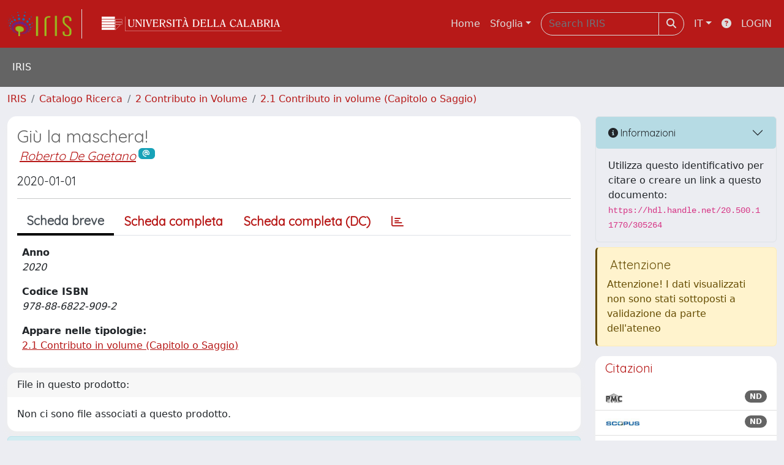

--- FILE ---
content_type: text/css
request_url: https://iris.unical.it/sr/local.css
body_size: 75
content:
.site-header {
    background: none;
}
#clientLogoImg {
    height: 24px;
}